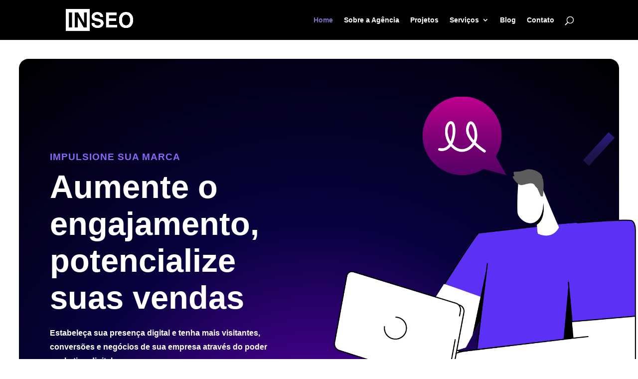

--- FILE ---
content_type: text/css
request_url: https://www.inseo.com.br/wp-content/et-cache/243/et-core-unified-tb-348-deferred-243.min.css?ver=1746213067
body_size: 1732
content:
.et_pb_section_0_tb_footer.et_pb_section{padding-top:0px;padding-bottom:0px;margin-top:0px;margin-bottom:0px}.et_pb_section_1_tb_footer{z-index:1;position:relative}.et_pb_row_1_tb_footer{background-image:linear-gradient(180deg,#dcedff 0%,#ffffff 65%);border-radius:10px 10px 10px 10px;overflow:hidden;box-shadow:0px 12px 18px -6px rgba(0,0,0,0.3)}.et_pb_row_1_tb_footer.et_pb_row{padding-top:20px!important;padding-right:60px!important;padding-bottom:20px!important;padding-left:60px!important;margin-bottom:-128px!important;padding-top:20px;padding-right:60px;padding-bottom:20px;padding-left:60px}.et_pb_text_0_tb_footer h4{font-family:'Inter',Helvetica,Arial,Lucida,sans-serif;font-weight:900;text-transform:uppercase;font-size:19px;color:#8b67f6!important;letter-spacing:1px;line-height:1.4em}.et_pb_text_0_tb_footer,.et_pb_text_4_tb_footer,.et_pb_text_13_tb_footer{margin-bottom:0px!important}.et_pb_text_1_tb_footer h2{font-family:'Inter',Helvetica,Arial,Lucida,sans-serif;font-weight:700;font-size:48px;line-height:1.2em}.et_pb_text_2_tb_footer{line-height:1.8em;font-size:16px;line-height:1.8em}.et_pb_button_0_tb_footer_wrapper .et_pb_button_0_tb_footer,.et_pb_button_0_tb_footer_wrapper .et_pb_button_0_tb_footer:hover{padding-top:16px!important;padding-right:24px!important;padding-bottom:16px!important;padding-left:24px!important}body #page-container .et_pb_section .et_pb_button_0_tb_footer{color:#FFFFFF!important;border-color:#8300E9;border-radius:100px;font-size:14px;font-family:'Inter',Helvetica,Arial,Lucida,sans-serif!important;font-weight:700!important;text-transform:uppercase!important;background-color:#8300E9}body #page-container .et_pb_section .et_pb_button_0_tb_footer:after{font-size:1.6em}body.et_button_custom_icon #page-container .et_pb_button_0_tb_footer:after{font-size:14px}.et_pb_button_0_tb_footer,.et_pb_button_0_tb_footer:after{transition:all 300ms ease 0ms}.et_pb_image_0_tb_footer{margin-right:-30%!important;margin-bottom:-30%!important;text-align:left;margin-left:0}div.et_pb_section.et_pb_section_2_tb_footer,div.et_pb_section.et_pb_section_3_tb_footer,div.et_pb_section.et_pb_section_4_tb_footer,div.et_pb_section.et_pb_section_5_tb_footer{background-image:linear-gradient(90deg,#6f00c1 0%,#07023f 40%,#000000 100%)!important}.et_pb_section_2_tb_footer.et_pb_section{padding-top:18px;padding-bottom:62px}.et_pb_section_3_tb_footer.et_pb_section{padding-top:18px;padding-bottom:62px;background-color:#1e1e1e!important}.et_pb_section_4_tb_footer,.et_pb_section_5_tb_footer{border-radius:0 0 20px 20px;overflow:hidden;width:80%;margin-left:auto!important;margin-right:auto!important;z-index:-500;position:relative;z-index:-500!important}.et_pb_section_4_tb_footer.et_pb_section{padding-top:10px;padding-bottom:21px;margin-bottom:60px}.et_pb_section_5_tb_footer.et_pb_section{padding-top:10px;padding-bottom:21px;margin-bottom:60px;background-color:#1e1e1e!important}.et_pb_row_2_tb_footer.et_pb_row{padding-bottom:9px!important;padding-bottom:9px}.et_pb_row_2_tb_footer,body #page-container .et-db #et-boc .et-l .et_pb_row_2_tb_footer.et_pb_row,body.et_pb_pagebuilder_layout.single #page-container #et-boc .et-l .et_pb_row_2_tb_footer.et_pb_row,body.et_pb_pagebuilder_layout.single.et_full_width_page #page-container #et-boc .et-l .et_pb_row_2_tb_footer.et_pb_row{width:90%}.et_pb_image_1_tb_footer{transform:scaleX(0.68) scaleY(0.68) translateX(-111px) translateY(18px);text-align:left;margin-left:0}.et_pb_text_3_tb_footer.et_pb_text,.et_pb_text_5_tb_footer.et_pb_text,.et_pb_text_5_tb_footer.et_pb_text a,.et_pb_text_6_tb_footer.et_pb_text,.et_pb_text_6_tb_footer.et_pb_text a,.et_pb_text_7_tb_footer.et_pb_text,.et_pb_text_7_tb_footer.et_pb_text a,.et_pb_text_8_tb_footer.et_pb_text,.et_pb_text_8_tb_footer.et_pb_text a,.et_pb_text_9_tb_footer.et_pb_text,.et_pb_text_9_tb_footer.et_pb_text a,.et_pb_text_10_tb_footer.et_pb_text,.et_pb_text_10_tb_footer.et_pb_text a,.et_pb_text_11_tb_footer.et_pb_text,.et_pb_text_11_tb_footer.et_pb_text a,.et_pb_text_12_tb_footer.et_pb_text,.et_pb_text_12_tb_footer.et_pb_text a,.et_pb_text_14_tb_footer.et_pb_text,.et_pb_text_14_tb_footer.et_pb_text a,.et_pb_text_15_tb_footer.et_pb_text,.et_pb_text_15_tb_footer.et_pb_text a,.et_pb_text_16_tb_footer.et_pb_text,.et_pb_text_16_tb_footer.et_pb_text a,.et_pb_text_17_tb_footer.et_pb_text,.et_pb_text_17_tb_footer.et_pb_text a,.et_pb_text_18_tb_footer.et_pb_text,.et_pb_text_18_tb_footer.et_pb_text a,.et_pb_text_19_tb_footer.et_pb_text,.et_pb_text_19_tb_footer.et_pb_text a,.et_pb_text_20_tb_footer.et_pb_text,.et_pb_text_20_tb_footer.et_pb_text a,.et_pb_text_21_tb_footer.et_pb_text,.et_pb_text_21_tb_footer.et_pb_text a,.et_pb_text_22_tb_footer.et_pb_text,.et_pb_text_22_tb_footer.et_pb_text a,.et_pb_text_23_tb_footer.et_pb_text,.et_pb_text_23_tb_footer.et_pb_text a,.et_pb_text_24_tb_footer.et_pb_text{color:#FFFFFF!important}.et_pb_text_3_tb_footer,.et_pb_text_24_tb_footer{line-height:1.8em;line-height:1.8em}.et_pb_text_4_tb_footer h4,.et_pb_text_13_tb_footer h4{font-family:'Inter',Helvetica,Arial,Lucida,sans-serif;font-weight:700;font-size:19px;color:#FFFFFF!important;line-height:1.4em}.et_pb_text_5_tb_footer,.et_pb_text_6_tb_footer,.et_pb_text_7_tb_footer,.et_pb_text_8_tb_footer,.et_pb_text_9_tb_footer,.et_pb_text_10_tb_footer,.et_pb_text_11_tb_footer,.et_pb_text_12_tb_footer,.et_pb_text_14_tb_footer,.et_pb_text_15_tb_footer,.et_pb_text_16_tb_footer,.et_pb_text_17_tb_footer,.et_pb_text_18_tb_footer,.et_pb_text_19_tb_footer,.et_pb_text_20_tb_footer,.et_pb_text_21_tb_footer,.et_pb_text_22_tb_footer,.et_pb_text_23_tb_footer{line-height:1.8em;line-height:1.8em;margin-bottom:10px!important}.et_pb_row_3_tb_footer{border-top-width:1px;border-top-color:rgba(255,255,255,0.39)}.et_pb_row_3_tb_footer.et_pb_row{padding-top:6px!important;padding-bottom:8px!important;padding-top:6px;padding-bottom:8px}.et_pb_section_2_tb_footer,.et_pb_section_3_tb_footer{border-radius:20px 20px 0 0;overflow:hidden;width:80%;margin-left:auto!important;margin-right:auto!important}@media only screen and (max-width:980px){.et_pb_row_1_tb_footer.et_pb_row{padding-top:30px!important;padding-right:30px!important;padding-bottom:30px!important;padding-left:30px!important;padding-top:30px!important;padding-right:30px!important;padding-bottom:30px!important;padding-left:30px!important}.et_pb_text_1_tb_footer h2{font-size:32px}.et_pb_text_2_tb_footer{font-size:15px}body #page-container .et_pb_section .et_pb_button_0_tb_footer:after{display:inline-block;opacity:0}body #page-container .et_pb_section .et_pb_button_0_tb_footer:hover:after{opacity:1}.et_pb_image_0_tb_footer .et_pb_image_wrap img,.et_pb_image_1_tb_footer .et_pb_image_wrap img{width:auto}.et_pb_section_3_tb_footer.et_pb_section,.et_pb_section_5_tb_footer.et_pb_section{background-color:#1e1e1e!important}.et_pb_text_4_tb_footer h4,.et_pb_text_13_tb_footer h4{font-size:16px}.et_pb_row_3_tb_footer{border-top-width:1px;border-top-color:rgba(255,255,255,0.39)}}@media only screen and (max-width:767px){.et_pb_row_1_tb_footer.et_pb_row{padding-top:20px!important;padding-right:20px!important;padding-bottom:20px!important;padding-left:20px!important;padding-top:20px!important;padding-right:20px!important;padding-bottom:20px!important;padding-left:20px!important}.et_pb_text_1_tb_footer h2{font-size:20px}.et_pb_text_2_tb_footer{font-size:14px}body #page-container .et_pb_section .et_pb_button_0_tb_footer:after{display:inline-block;opacity:0}body #page-container .et_pb_section .et_pb_button_0_tb_footer:hover:after{opacity:1}.et_pb_image_0_tb_footer .et_pb_image_wrap img,.et_pb_image_1_tb_footer .et_pb_image_wrap img{width:auto}.et_pb_section_3_tb_footer.et_pb_section,.et_pb_section_5_tb_footer.et_pb_section{background-color:#1e1e1e!important}.et_pb_text_4_tb_footer h4,.et_pb_text_13_tb_footer h4{font-size:15px}.et_pb_row_3_tb_footer{border-top-width:1px;border-top-color:rgba(255,255,255,0.39)}}div.et_pb_section.et_pb_section_1{background-position:left -16vw center;background-image:linear-gradient(180deg,#ffffff 0%,rgba(255,255,255,0) 25%,rgba(255,255,255,0) 75%,#ffffff 100%),url(http://www.inseo.com.br/wp-content/uploads/2024/03/creative-marketing-3b.png)!important}.et_pb_section_1.et_pb_section{padding-bottom:0px}.et_pb_row_3{background-size:contain;background-image:url(http://www.inseo.com.br/wp-content/uploads/2024/03/creative-marketing-16.png)}.et_pb_row_3,body #page-container .et-db #et-boc .et-l .et_pb_row_3.et_pb_row,body.et_pb_pagebuilder_layout.single #page-container #et-boc .et-l .et_pb_row_3.et_pb_row,body.et_pb_pagebuilder_layout.single.et_full_width_page #page-container #et-boc .et-l .et_pb_row_3.et_pb_row{max-width:1280px}.et_pb_text_21 h4{font-family:'Inter',Helvetica,Arial,Lucida,sans-serif;font-weight:900;text-transform:uppercase;font-size:19px;color:#8b67f6!important;letter-spacing:1px;line-height:1.4em;text-align:center}.et_pb_text_21,.et_pb_text_24,.et_pb_text_28{margin-bottom:0px!important}.et_pb_text_22 h2{font-family:'Inter',Helvetica,Arial,Lucida,sans-serif;font-weight:700;font-size:36px;line-height:1.2em}.et_pb_text_22,.et_pb_text_27,.et_pb_text_38{margin-bottom:10px!important}.et_pb_text_23,.et_pb_text_26,.et_pb_text_39{line-height:1.8em;font-size:16px;line-height:1.8em}.et_pb_button_10_wrapper .et_pb_button_10,.et_pb_button_10_wrapper .et_pb_button_10:hover,.et_pb_button_11_wrapper .et_pb_button_11,.et_pb_button_11_wrapper .et_pb_button_11:hover{padding-top:16px!important;padding-right:24px!important;padding-bottom:16px!important;padding-left:24px!important}body #page-container .et_pb_section .et_pb_button_10,body #page-container .et_pb_section .et_pb_button_11{color:#FFFFFF!important;border-color:#8300E9;border-radius:100px;font-size:14px;font-family:'Inter',Helvetica,Arial,Lucida,sans-serif!important;font-weight:700!important;text-transform:uppercase!important;background-color:#8300E9}body #page-container .et_pb_section .et_pb_button_10:after,body #page-container .et_pb_section .et_pb_button_11:after{font-size:1.6em}body.et_button_custom_icon #page-container .et_pb_button_10:after,body.et_button_custom_icon #page-container .et_pb_button_11:after{font-size:14px}.et_pb_button_10,.et_pb_button_10:after,.et_pb_button_11,.et_pb_button_11:after{transition:all 300ms ease 0ms}.et_pb_section_2.et_pb_section{padding-bottom:3px}.et_pb_row_4.et_pb_row{padding-bottom:0px!important;padding-bottom:0px}.et_pb_text_24 h4,.et_pb_text_28 h4{font-family:'Inter',Helvetica,Arial,Lucida,sans-serif;font-weight:900;text-transform:uppercase;font-size:19px;color:#8b67f6!important;letter-spacing:1px;line-height:1.4em;text-align:left}.et_pb_text_25 h2{font-family:'Inter',Helvetica,Arial,Lucida,sans-serif;font-weight:700;font-size:48px;line-height:1.2em}.et_pb_video_0,.et_pb_video_0 iframe,.et_pb_image_12 .et_pb_image_wrap,.et_pb_image_13 .et_pb_image_wrap,.et_pb_image_14 .et_pb_image_wrap,.et_pb_image_15 .et_pb_image_wrap{border-radius:10px 10px 10px 10px;overflow:hidden}.et_pb_video_0 .et_pb_video_overlay_hover:hover{background-color:rgba(0,0,0,.6)}div.et_pb_section.et_pb_section_3,div.et_pb_section.et_pb_section_5{background-position:left -32vw center;background-image:linear-gradient(180deg,#ffffff 0%,rgba(255,255,255,0) 25%,rgba(255,255,255,0) 75%,#ffffff 100%),url(http://www.inseo.com.br/wp-content/uploads/2024/03/creative-marketing-3.png)!important}.et_pb_section_3.et_pb_section{padding-top:4px}.et_pb_row_7.et_pb_row{padding-top:0px!important;padding-bottom:0px!important;margin-top:0px!important;margin-bottom:0px!important;padding-top:0px;padding-bottom:0px}.et_pb_image_10{margin-left:-8vw!important;transform:translateX(44px) translateY(120px);text-align:left;margin-left:0}.et_pb_text_27 h2{font-family:'Inter',Helvetica,Arial,Lucida,sans-serif;font-weight:700;font-size:40px;line-height:1.2em}.et_pb_toggle_0.et_pb_toggle h5,.et_pb_toggle_0.et_pb_toggle h1.et_pb_toggle_title,.et_pb_toggle_0.et_pb_toggle h2.et_pb_toggle_title,.et_pb_toggle_0.et_pb_toggle h3.et_pb_toggle_title,.et_pb_toggle_0.et_pb_toggle h4.et_pb_toggle_title,.et_pb_toggle_0.et_pb_toggle h6.et_pb_toggle_title,.et_pb_toggle_1.et_pb_toggle h5,.et_pb_toggle_1.et_pb_toggle h1.et_pb_toggle_title,.et_pb_toggle_1.et_pb_toggle h2.et_pb_toggle_title,.et_pb_toggle_1.et_pb_toggle h3.et_pb_toggle_title,.et_pb_toggle_1.et_pb_toggle h4.et_pb_toggle_title,.et_pb_toggle_1.et_pb_toggle h6.et_pb_toggle_title,.et_pb_toggle_2.et_pb_toggle h5,.et_pb_toggle_2.et_pb_toggle h1.et_pb_toggle_title,.et_pb_toggle_2.et_pb_toggle h2.et_pb_toggle_title,.et_pb_toggle_2.et_pb_toggle h3.et_pb_toggle_title,.et_pb_toggle_2.et_pb_toggle h4.et_pb_toggle_title,.et_pb_toggle_2.et_pb_toggle h6.et_pb_toggle_title,.et_pb_toggle_3.et_pb_toggle h5,.et_pb_toggle_3.et_pb_toggle h1.et_pb_toggle_title,.et_pb_toggle_3.et_pb_toggle h2.et_pb_toggle_title,.et_pb_toggle_3.et_pb_toggle h3.et_pb_toggle_title,.et_pb_toggle_3.et_pb_toggle h4.et_pb_toggle_title,.et_pb_toggle_3.et_pb_toggle h6.et_pb_toggle_title,.et_pb_toggle_4.et_pb_toggle h5,.et_pb_toggle_4.et_pb_toggle h1.et_pb_toggle_title,.et_pb_toggle_4.et_pb_toggle h2.et_pb_toggle_title,.et_pb_toggle_4.et_pb_toggle h3.et_pb_toggle_title,.et_pb_toggle_4.et_pb_toggle h4.et_pb_toggle_title,.et_pb_toggle_4.et_pb_toggle h6.et_pb_toggle_title,.et_pb_toggle_5.et_pb_toggle h5,.et_pb_toggle_5.et_pb_toggle h1.et_pb_toggle_title,.et_pb_toggle_5.et_pb_toggle h2.et_pb_toggle_title,.et_pb_toggle_5.et_pb_toggle h3.et_pb_toggle_title,.et_pb_toggle_5.et_pb_toggle h4.et_pb_toggle_title,.et_pb_toggle_5.et_pb_toggle h6.et_pb_toggle_title,.et_pb_toggle_6.et_pb_toggle h5,.et_pb_toggle_6.et_pb_toggle h1.et_pb_toggle_title,.et_pb_toggle_6.et_pb_toggle h2.et_pb_toggle_title,.et_pb_toggle_6.et_pb_toggle h3.et_pb_toggle_title,.et_pb_toggle_6.et_pb_toggle h4.et_pb_toggle_title,.et_pb_toggle_6.et_pb_toggle h6.et_pb_toggle_title,.et_pb_toggle_7.et_pb_toggle h5,.et_pb_toggle_7.et_pb_toggle h1.et_pb_toggle_title,.et_pb_toggle_7.et_pb_toggle h2.et_pb_toggle_title,.et_pb_toggle_7.et_pb_toggle h3.et_pb_toggle_title,.et_pb_toggle_7.et_pb_toggle h4.et_pb_toggle_title,.et_pb_toggle_7.et_pb_toggle h6.et_pb_toggle_title,.et_pb_toggle_8.et_pb_toggle h5,.et_pb_toggle_8.et_pb_toggle h1.et_pb_toggle_title,.et_pb_toggle_8.et_pb_toggle h2.et_pb_toggle_title,.et_pb_toggle_8.et_pb_toggle h3.et_pb_toggle_title,.et_pb_toggle_8.et_pb_toggle h4.et_pb_toggle_title,.et_pb_toggle_8.et_pb_toggle h6.et_pb_toggle_title,.et_pb_toggle_9.et_pb_toggle h5,.et_pb_toggle_9.et_pb_toggle h1.et_pb_toggle_title,.et_pb_toggle_9.et_pb_toggle h2.et_pb_toggle_title,.et_pb_toggle_9.et_pb_toggle h3.et_pb_toggle_title,.et_pb_toggle_9.et_pb_toggle h4.et_pb_toggle_title,.et_pb_toggle_9.et_pb_toggle h6.et_pb_toggle_title,.et_pb_toggle_10.et_pb_toggle h5,.et_pb_toggle_10.et_pb_toggle h1.et_pb_toggle_title,.et_pb_toggle_10.et_pb_toggle h2.et_pb_toggle_title,.et_pb_toggle_10.et_pb_toggle h3.et_pb_toggle_title,.et_pb_toggle_10.et_pb_toggle h4.et_pb_toggle_title,.et_pb_toggle_10.et_pb_toggle h6.et_pb_toggle_title,.et_pb_toggle_11.et_pb_toggle h5,.et_pb_toggle_11.et_pb_toggle h1.et_pb_toggle_title,.et_pb_toggle_11.et_pb_toggle h2.et_pb_toggle_title,.et_pb_toggle_11.et_pb_toggle h3.et_pb_toggle_title,.et_pb_toggle_11.et_pb_toggle h4.et_pb_toggle_title,.et_pb_toggle_11.et_pb_toggle h6.et_pb_toggle_title,.et_pb_toggle_12.et_pb_toggle h5,.et_pb_toggle_12.et_pb_toggle h1.et_pb_toggle_title,.et_pb_toggle_12.et_pb_toggle h2.et_pb_toggle_title,.et_pb_toggle_12.et_pb_toggle h3.et_pb_toggle_title,.et_pb_toggle_12.et_pb_toggle h4.et_pb_toggle_title,.et_pb_toggle_12.et_pb_toggle h6.et_pb_toggle_title{font-weight:700;font-size:15px;color:#8300E9!important}.et_pb_module.et_pb_toggle_0.et_pb_toggle,.et_pb_module.et_pb_toggle_1.et_pb_toggle,.et_pb_module.et_pb_toggle_2.et_pb_toggle,.et_pb_module.et_pb_toggle_3.et_pb_toggle,.et_pb_module.et_pb_toggle_4.et_pb_toggle,.et_pb_module.et_pb_toggle_5.et_pb_toggle,.et_pb_module.et_pb_toggle_6.et_pb_toggle,.et_pb_module.et_pb_toggle_7.et_pb_toggle,.et_pb_module.et_pb_toggle_8.et_pb_toggle,.et_pb_module.et_pb_toggle_9.et_pb_toggle,.et_pb_module.et_pb_toggle_10.et_pb_toggle,.et_pb_module.et_pb_toggle_11.et_pb_toggle,.et_pb_module.et_pb_toggle_12.et_pb_toggle{border-radius:5px 5px 5px 5px;overflow:hidden;border-color:rgba(131,0,233,0.55)}.et_pb_toggle_0.et_pb_toggle,.et_pb_toggle_1.et_pb_toggle,.et_pb_toggle_2.et_pb_toggle,.et_pb_toggle_3.et_pb_toggle,.et_pb_toggle_4.et_pb_toggle,.et_pb_toggle_5.et_pb_toggle,.et_pb_toggle_6.et_pb_toggle,.et_pb_toggle_7.et_pb_toggle,.et_pb_toggle_8.et_pb_toggle,.et_pb_toggle_9.et_pb_toggle,.et_pb_toggle_10.et_pb_toggle,.et_pb_toggle_11.et_pb_toggle,.et_pb_toggle_12.et_pb_toggle{margin-top:5px!important;margin-bottom:5px!important}.et_pb_toggle_0.et_pb_toggle.et_pb_toggle_open,.et_pb_toggle_1.et_pb_toggle.et_pb_toggle_open,.et_pb_toggle_2.et_pb_toggle.et_pb_toggle_open,.et_pb_toggle_3.et_pb_toggle.et_pb_toggle_open,.et_pb_toggle_4.et_pb_toggle.et_pb_toggle_open,.et_pb_toggle_5.et_pb_toggle.et_pb_toggle_open,.et_pb_toggle_6.et_pb_toggle.et_pb_toggle_open,.et_pb_toggle_7.et_pb_toggle.et_pb_toggle_open,.et_pb_toggle_8.et_pb_toggle.et_pb_toggle_open,.et_pb_toggle_9.et_pb_toggle.et_pb_toggle_open,.et_pb_toggle_10.et_pb_toggle.et_pb_toggle_open,.et_pb_toggle_11.et_pb_toggle.et_pb_toggle_open,.et_pb_toggle_12.et_pb_toggle.et_pb_toggle_open{background-color:rgba(131,0,233,0.05)}.et_pb_toggle_0.et_pb_toggle.et_pb_toggle_close,.et_pb_toggle_1.et_pb_toggle.et_pb_toggle_close,.et_pb_toggle_2.et_pb_toggle.et_pb_toggle_close,.et_pb_toggle_3.et_pb_toggle.et_pb_toggle_close,.et_pb_toggle_4.et_pb_toggle.et_pb_toggle_close,.et_pb_toggle_5.et_pb_toggle.et_pb_toggle_close,.et_pb_toggle_6.et_pb_toggle.et_pb_toggle_close,.et_pb_toggle_7.et_pb_toggle.et_pb_toggle_close,.et_pb_toggle_8.et_pb_toggle.et_pb_toggle_close,.et_pb_toggle_9.et_pb_toggle.et_pb_toggle_close,.et_pb_toggle_10.et_pb_toggle.et_pb_toggle_close,.et_pb_toggle_11.et_pb_toggle.et_pb_toggle_close,.et_pb_toggle_12.et_pb_toggle.et_pb_toggle_close{background-color:#FFFFFF}.et_pb_section_4.et_pb_section{padding-top:20px;padding-bottom:24px}.et_pb_row_8,body #page-container .et-db #et-boc .et-l .et_pb_row_8.et_pb_row,body.et_pb_pagebuilder_layout.single #page-container #et-boc .et-l .et_pb_row_8.et_pb_row,body.et_pb_pagebuilder_layout.single.et_full_width_page #page-container #et-boc .et-l .et_pb_row_8.et_pb_row{max-width:70%}.et_pb_text_29 h2{font-family:'Inter',Helvetica,Arial,Lucida,sans-serif;font-weight:700;font-size:48px;line-height:1.2em;text-align:left}.et_pb_image_11{text-align:left;margin-left:0}.et_pb_text_30 h4,.et_pb_text_32 h4,.et_pb_text_34 h4,.et_pb_text_36 h4{font-family:'Inter',Helvetica,Arial,Lucida,sans-serif;font-weight:700;font-size:19px;line-height:1.4em}.et_pb_text_30,.et_pb_text_32,.et_pb_text_34,.et_pb_text_36{margin-bottom:2px!important}.et_pb_image_12,.et_pb_image_13,.et_pb_image_14,.et_pb_image_15{margin-bottom:6px!important;text-align:left;margin-left:0}.et_pb_image_16{margin-left:-8vw!important;text-align:left;margin-left:0}.et_pb_text_38 h2{font-family:'Inter',Helvetica,Arial,Lucida,sans-serif;font-weight:700;font-size:42px;line-height:1.2em}.et_pb_column_5{padding-top:10%;padding-right:22%;padding-bottom:10%;padding-left:22%}.et_pb_column_11,.et_pb_column_16{padding-top:6vw}@media only screen and (max-width:980px){.et_pb_text_22 h2,.et_pb_text_25 h2,.et_pb_text_27 h2,.et_pb_text_29 h2,.et_pb_text_38 h2{font-size:32px}.et_pb_text_23,.et_pb_text_26,.et_pb_text_39{font-size:15px}body #page-container .et_pb_section .et_pb_button_10:after,body #page-container .et_pb_section .et_pb_button_11:after{display:inline-block;opacity:0}body #page-container .et_pb_section .et_pb_button_10:hover:after,body #page-container .et_pb_section .et_pb_button_11:hover:after{opacity:1}.et_pb_image_10,.et_pb_image_16{margin-left:0vw!important}.et_pb_image_10 .et_pb_image_wrap img,.et_pb_image_11 .et_pb_image_wrap img,.et_pb_image_12 .et_pb_image_wrap img,.et_pb_image_13 .et_pb_image_wrap img,.et_pb_image_14 .et_pb_image_wrap img,.et_pb_image_15 .et_pb_image_wrap img,.et_pb_image_16 .et_pb_image_wrap img{width:auto}.et_pb_text_30 h4,.et_pb_text_32 h4,.et_pb_text_34 h4,.et_pb_text_36 h4{font-size:16px}.et_pb_image_12,.et_pb_image_13,.et_pb_image_14,.et_pb_image_15{text-align:center;margin-left:auto;margin-right:auto}.et_pb_column_11,.et_pb_column_16{padding-top:0vw}}@media only screen and (max-width:767px){.et_pb_text_22 h2,.et_pb_text_25 h2,.et_pb_text_27 h2,.et_pb_text_29 h2,.et_pb_text_38 h2{font-size:20px}.et_pb_text_23,.et_pb_text_26,.et_pb_text_39{font-size:14px}body #page-container .et_pb_section .et_pb_button_10:after,body #page-container .et_pb_section .et_pb_button_11:after{display:inline-block;opacity:0}body #page-container .et_pb_section .et_pb_button_10:hover:after,body #page-container .et_pb_section .et_pb_button_11:hover:after{opacity:1}.et_pb_image_10,.et_pb_image_16{margin-left:0vw!important}.et_pb_image_10 .et_pb_image_wrap img,.et_pb_image_11 .et_pb_image_wrap img,.et_pb_image_12 .et_pb_image_wrap img,.et_pb_image_13 .et_pb_image_wrap img,.et_pb_image_14 .et_pb_image_wrap img,.et_pb_image_15 .et_pb_image_wrap img,.et_pb_image_16 .et_pb_image_wrap img{width:auto}.et_pb_text_30 h4,.et_pb_text_32 h4,.et_pb_text_34 h4,.et_pb_text_36 h4{font-size:15px}.et_pb_column_11,.et_pb_column_16{padding-top:0vw}}